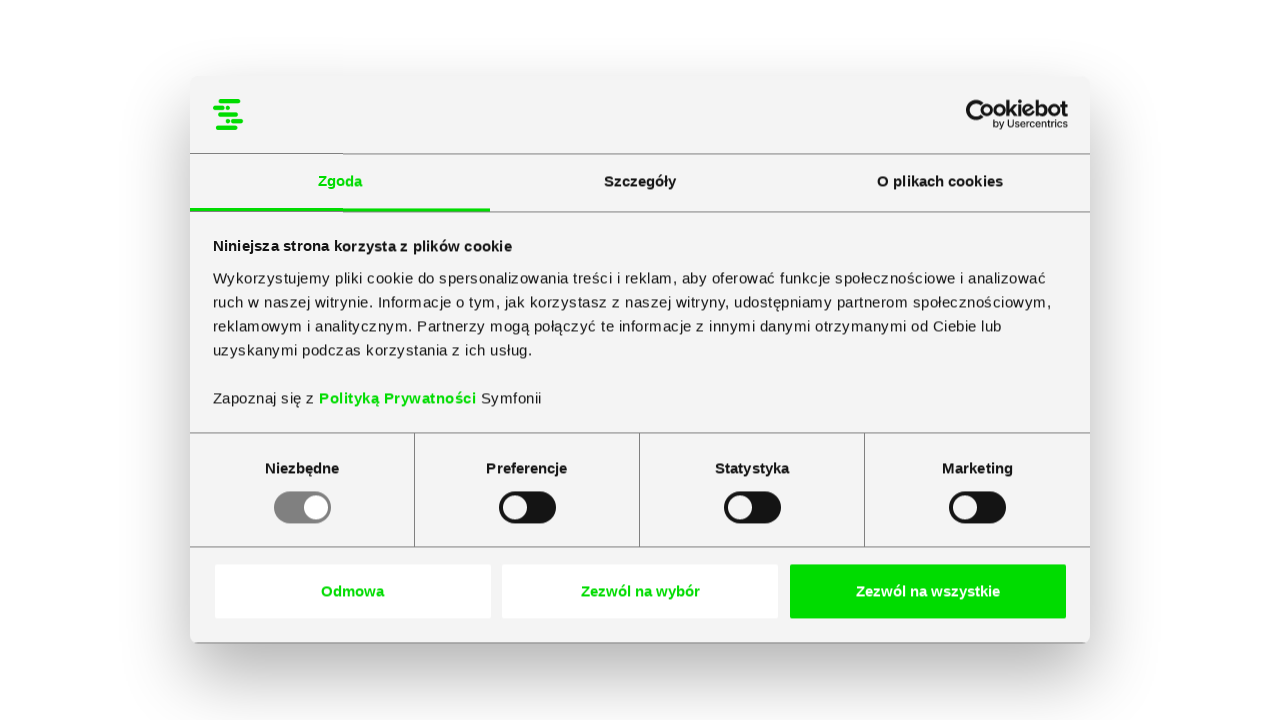

--- FILE ---
content_type: text/javascript;charset=UTF-8
request_url: https://sklep.symfonia.pl/s/sfsites/l/%7B%22mode%22%3A%22PROD%22%2C%22dfs%22%3A%228%22%2C%22app%22%3A%22siteforce%3AcommunityApp%22%2C%22fwuid%22%3A%22N2Y0ZzlQbmRwS2MzaS1IQmVWeVhGQTFLcUUxeUY3ZVB6dE9hR0VheDVpb2cxMy4zMzU1NDQzMi41MDMzMTY0OA%22%2C%22loaded%22%3A%7B%22APPLICATION%40markup%3A%2F%2Fsiteforce%3AcommunityApp%22%3A%221421_1ONUbqrcWjO-fn-_99qwuw%22%7D%2C%22apce%22%3A1%2C%22apck%22%3A%22JHt0aW1lc3RhbXB9MDAwMDAwMDAyOTRwbA%22%2C%22mlr%22%3A1%2C%22pathPrefix%22%3A%22%22%2C%22dns%22%3A%22c%22%2C%22ls%22%3A1%2C%22lrmc%22%3A%22551347034%22%7D/resources.js?pu=1&pv=1766095410000-1403292360&rv=1764759676000
body_size: 2819
content:
'undefined'===typeof Aura&&(Aura={});
(function(){function initAccessResources(){$A.componentService.addModule('markup://force:customPerms','force/customPerms',['exports'],null,{});$A.componentService.addModule('markup://force:userPerms','force/userPerms',['exports'],null,{})};if(Aura.frameworkJsReady)initAccessResources();else{Aura.beforeFrameworkInit=Aura.beforeFrameworkInit||[],Aura.beforeFrameworkInit.push(initAccessResources)}})();Aura.StaticResourceMap={"AngularJS":{"SBQQ":1759567152000},"SNA_Symfonia_Store1_sf_default_cdn_cZHfP":{"":1764759676000},"Reassign":{"sbaa":1730794080000},"infoExclamation":{"":1680561743000},"sb_ms_js":{"SBQQ":1730793907000},"dsEditor":{"dfsle":1706607101000},"Reject":{"sbaa":1730794080000},"jQueryUI":{"SBQQ":1730793907000,"sbaa":1730794080000},"Directives":{"SBQQ":1730793907000},"SLDS214":{"sbaa":1730794080000},"DecAddRecipientsEmpty":{"dfsle":1706607101000},"MigrationToolEnvelopeConfigs":{"dfsle":1706607101000},"salesforcelogo":{"dfsle":1706607101000},"DocGenProcess":{"dfsle":1706607101000},"checkIcon":{"":1736803704000},"ckeditorSalesReach":{"pi":1754445904000},"decDataWriteBackFieldUpdateEmpty":{"dfsle":1706607101000},"font_awesome_4_2_0":{"pi":1678420736000},"MigrationToolCustomButtons":{"dfsle":1706607101000},"dsEditorTranslations":{"dfsle":1757621493000},"YouTubeJS":{"":1702369159000},"Promise":{"pi":1754445904000},"WebUI":{"SBQQ":1730793907000},"LearnNegotiate":{"dfsle":1706607101000},"sb_app_map":{"SBQQ":1759567153000},"CLMWorkflowButton":{"dfsle":1706607101000},"NegotiateHelpVideo":{"dfsle":1706607101000},"EmptyStateTemplate":{"dfsle":1706607101000},"lightningBlueBackground":{"dfsle":1706607101000},"MarketingActions":{"pi":1754445903000},"stringUtils":{"dfsle":1757620755000},"MicroCampaign":{"pi":1754445904000},"SelectTemplateMobile":{"dfsle":1706607101000},"sb":{"SBQQ":1730793907000,"sbaa":1730794080000},"CLMWorkflowDashboard":{"dfsle":1706607101000},"sb_app_js":{"SBQQ":1759567153000,"sbaa":1730794080000},"SymfoniaLogo":{"":1680561743000},"Mobile_Design_Templates":{"pi":1678420735000},"NoAccess":{"dfsle":1706607101000},"import_file":{"dfsle":1706607101000},"SpectrumStyle":{"SBQQ":1730793907000},"sdsl":{"cldBir":1680513139000},"Ajax":{"SBQQ":1730793907000},"carouselPhotos":{"":1712333521000},"NoAccessSimplified":{"SBQQ":1730793907000,"sbaa":1730794080000},"QuicksandSemiBold":{"":1680561742000},"EsignatureAddButton":{"dfsle":1706607101000},"scmwidgetsspritemap":{"dfsle":1706607101000},"RecallMobile":{"sbaa":1730794080000},"decNoEnvTemplates":{"dfsle":1706607101000},"dstooltip":{"dfsle":1706607101000},"EditLinesUI":{"SBQQ":1730793907000},"JSQCPrecacheWorker":{"SBQQ":1730793907000},"ConfigureCommunities":{"dfsle":1706607101000},"CLMConversionFiles":{"dfsle":1706607101000},"LearnEsign":{"dfsle":1706607101000},"EngageAlertsDownload":{"pi":1678420734000},"AssetLookupUI":{"SBQQ":1730793907000},"kazmonSDK":{"dfsle":1706607101000},"ThemeEditorUI":{"SBQQ":1730793907000},"cartLogo":{"":1680561743000},"dsdxicon":{"dfsle":1706607101000},"ProductConfiguratorUI":{"SBQQ":1730793907000},"LearnDEC":{"dfsle":1706607101000},"LeadDeck":{"pi":1754445903000},"UI":{"SBQQ":1730793907000},"celebrationImage":{"dfsle":1706607101000},"loginSideImage":{"":1680561743000},"MigrationToolDefaultButtons":{"dfsle":1706607101000},"spinner":{"dfsle":1706607101000},"HelpAddComponents":{"dfsle":1706607101000},"PrecacherUI2":{"SBQQ":1730793907000},"HelpAddUsers":{"dfsle":1706607101000},"HelpCard":{"dfsle":1706607101000},"QuicksandRegular":{"":1680561742000},"SetupImages":{"dfsle":1757621493000},"QuoteTermEditorUI":{"SBQQ":1730793907000},"ProductUpgraderUI":{"SBQQ":1730793907000},"CustomLookupUI":{"SBQQ":1730793907000},"DecAddMergeFieldsVideo":{"dfsle":1706607101000},"SalesforceFileMobile":{"dfsle":1706607101000},"CLMEmptyTasks":{"dfsle":1706607101000},"EmptyStateDocuments":{"dfsle":1706607101000},"jszipUtils":{"dfsle":1706607101000},"Configurator":{"SBQQ":1730793907000},"InfiniteScroll":{"SBQQ":1730793907000},"salesforce_sans":{"SBQQ":1730793907000},"Lead_Deck":{"pi":1654510372000},"CLMConversionTasks":{"dfsle":1706607101000},"ProductLookupUI":{"SBQQ":1730793907000},"FeatureFlagDefaults":{"pi":1654510372000},"CometD":{"":1680561742000},"DecAddMergeFieldsEmpty":{"dfsle":1706607101000},"wootricUtils":{"dfsle":1706607101000},"sbFavicon":{"SBQQ":1730793907000,"sbaa":1730794080000},"Approve":{"sbaa":1730794080000},"LoginStep3":{"dfsle":1706607101000},"WorkflowDesignerCard2":{"dfsle":1706607101000},"LoginStep1":{"dfsle":1706607101000},"MigrationToolStatusImage2":{"dfsle":1706607101000},"historyItemTypes":{"dfsle":1706607101000},"LoginStep2":{"dfsle":1706607101000},"MigrationToolStatusImage1":{"dfsle":1706607101000},"icon_utility":{"pi":1678420737000},"Overview":{"dfsle":1706607101000},"HavingTroubleOnHome4x":{"dfsle":1706607101000},"payULogo":{"":1680561743000},"WorkflowButtonConfig":{"dfsle":1706607101000},"icon_DocuSignAgreements":{"dfsle":1706607101000},"ResponsiveRendering":{"SBQQ":1730793907000},"sb_app_3rd_js":{"SBQQ":1730793907000,"sbaa":1730794080000},"sb_i18n_cldr":{"SBQQ":1759567153000},"MigrationToolEmptyButtons":{"dfsle":1706607101000},"docuSignTextLogo":{"dfsle":1706607101000},"loginFlowCssOverride":{"":1680561743000},"addToNurtureListIcon":{"pi":1654510372000},"JSAR":{"SBQQ":1759567152000},"sb_tinymce":{"SBQQ":1730793907000},"LearnGen":{"dfsle":1706607101000},"UploadFileMobile":{"dfsle":1706607101000},"CKEditor":{"SBQQ":1759567152000},"savedItemsLogo":{"":1680561743000},"MinusSign":{"dfsle":1706607101000},"loading":{"dfsle":1706607101000},"sb_app_html":{"SBQQ":1730793907000,"sbaa":1730794080000},"sb_ql_js":{"SBQQ":1730793907000},"LessTheme":{"SBQQ":1730793907000},"pageViews":{"pi":1654510372000},"CLMGetStarted":{"dfsle":1706607101000},"PardotRedirectSuccessMessageImg":{"pi":1654510372000},"PlusSign":{"dfsle":1706607101000},"serviceNotAvailable":{"":1682427720000},"LegacyPardot":{"pi":1754445903000},"JSQC":{"SBQQ":1759567153000},"errorIcon":{"":1736803738000},"HavingTroubleOnHome":{"dfsle":1706607101000},"LogicBlockComposer":{"dfsle":1706607101000},"EngageSalesTools":{"pi":1754445903000},"DesktopCSS":{"SBQQ":1730793907000},"bankTransfer":{"":1680561743000},"WorkflowDesignerCard":{"dfsle":1706607101000},"UIBootstrap":{"SBQQ":1730793907000},"New_Window":{"dfsle":1706607101000},"ds_editor":{"dfsle":1757621493000},"SubmitMobile":{"sbaa":1730794080000},"jquery_ui_1_11_1_custom_has_dialog":{"pi":1678420737000},"MobileCSS":{"SBQQ":1730793907000},"MigrationToolUsers":{"dfsle":1706607101000},"logoWIthName":{"":1680561743000},"GenCpqActivation":{"dfsle":1706607101000},"jquery_ui_1_12_1":{"pi":1678420738000},"Spectrum":{"SBQQ":1730793907000},"SubscriptionLookupUI":{"SBQQ":1730793907000},"DocGenConfig":{"dfsle":1706607101000},"NegotiateMarketingVideo":{"dfsle":1706607101000},"ProximaNovaSoft":{"pi":1678420736000},"dacLogo":{"dfsle":1706607101000},"bundle":{"SBQQ":1759567153000},"TemplateCreated":{"dfsle":1706607101000},"EnvelopeStatusComponent":{"dfsle":1706607101000},"stringUtilsVF":{"dfsle":1706607101000},"intl_polyfill":{"SBQQ":1730793907000},"OnlineEditorJS":{"dfsle":1706607101000},"SNA_Symfonia_Store1_sf_default_cdn_3X2Bq":{"":1680512929000},"DocuSignFilesComponent":{"dfsle":1706607101000},"QuoteLineEditorUI":{"SBQQ":1730793907000},"AngularDnD":{"SBQQ":1730793907000},"swiperjs":{"":1713907016000},"navUtils":{"dfsle":1706607101000},"UtilJS":{"dfsle":1706607101000},"easyXDM":{"SBQQ":1730793907000},"HtmlSanitizer":{"SBQQ":1730793907000},"scmwidgetscss":{"dfsle":1706607101000},"adflogo":{"dfsle":1706607101000},"loginUtils":{"dfsle":1706607101000},"mergeFieldsGuidanceStep1":{"dfsle":1706607101000},"mergeFieldsGuidanceStep2":{"dfsle":1706607101000},"mergeFieldsGuidanceStep3":{"dfsle":1706607101000},"LayoutConfig":{"dfsle":1706607101000},"Outlook":{"pi":1754445904000},"FavoritesManagerUI":{"SBQQ":1730793907000},"FooterImageMobile":{"":1680561742000},"CLMEmptyObligations":{"dfsle":1706607101000},"noData_Agreements":{"dfsle":1706607101000},"DatepickerLocales":{"SBQQ":1759567152000},"DealDeskResources":{"sbaa":1730794080000},"CLMHelpBasics":{"dfsle":1706607101000},"uiHelper":{"dfsle":1706607101000},"jquery_2_1_1_js":{"pi":1654510372000},"RemotingServiceProxies":{"SBQQ":1730793907000},"CLMNoResultsFound":{"dfsle":1706607101000},"SigningOrderOutline":{"dfsle":1706607101000},"scmwidgetsjs":{"dfsle":1706607101000},"Less":{"SBQQ":1730793907000},"CLMEmptyFolder":{"dfsle":1706607101000},"EnvelopeEmpty":{"dfsle":1706607101000},"QueueableJobChecker":{"SBQQ":1730793907000},"CLMHelpLayouts":{"dfsle":1706607101000},"DocumentGeneratorUI":{"SBQQ":1749279153000},"GenMarketingVideo":{"dfsle":1706607101000},"CLMEssentialsWorkflowDesignerScreen":{"dfsle":1706607101000},"SCE_LicenseAssignmentPage":{"pi":1654510372000},"EnvelopeCorrected":{"dfsle":1706607101000},"SalesEdgeErrPage":{"pi":1678420736000},"SNA_Symfonia_B2C1_sf_default_cdn_lnVAt":{"":1710333407000},"GenerateDocuments":{"dfsle":1706607101000},"IconFonts":{"SBQQ":1730793907000},"jquery_time_ago":{"pi":1678420737000},"FooterImage":{"":1680561742000},"webcomponents_lite":{"SBQQ":1730793907000},"jquery":{"dfsle":1706607101000},"dialog":{"SBQQ":1759567153000},"CLMNoMappedObjects":{"dfsle":1706607101000},"loadingSpinner":{"pi":1654510372000},"PardotLightningDesignSystem_unversioned":{"pi":1678420736000},"SiteSamples":{"":1663937927000},"userEvents":{"dfsle":1706607101000},"DocuSignLogoWhite":{"dfsle":1757620755000},"HelpVideoImage":{"dfsle":1706607101000},"EngagementHistory":{"pi":1754445903000},"pdfjs":{"SBQQ":1759567153000},"favicon":{"":1680561743000},"import_upload":{"dfsle":1706607101000},"aircraft":{"":1680561743000},"AgreementActionManager":{"dfsle":1706607101000},"HavingTrouble":{"dfsle":1706607101000},"WorkflowDesigner":{"dfsle":1706607101000},"ConfigureProductsUI":{"SBQQ":1730793907000},"Error":{"pi":1754445903000},"inclusivePayload":{"pi":1654510372000},"negotiatecontainer":{"dfsle":1706607101000},"Logo":{"dfsle":1757620755000},"jQuery":{"SBQQ":1730793907000,"sbaa":1730794080000},"docusignfields":{"dfsle":1706607101000},"sendingIcon":{"dfsle":1757620755000},"AppIcon":{"dfsle":1757620755000},"WorkflowDesignerSteps":{"dfsle":1706607101000},"CLMChooseLocationBar":{"dfsle":1706607101000}};

(function(){function initResourceGVP(){if(!$A.getContext()||!$A.get('$Resource')){$A.addValueProvider('$Resource',{merge:function(){},isStorable:function(){return false},get:function(resource){var modStamp,rel,abs,name,ns;var nsDelim=resource.indexOf('__');if(nsDelim>=0){ns=resource.substring(0,nsDelim);name=resource.substring(nsDelim+2)}else{name=resource}var srMap=Aura.StaticResourceMap[name];modStamp=srMap && srMap[ns=ns||Object.keys(srMap)[0]];if(!modStamp){return}rel=$A.get('$SfdcSite.pathPrefix');abs=$A.get('$Absolute.url');return[(abs||rel||''),'/resource/',modStamp,'/',ns===''?name:ns+'__'+name].join('')}})}}if(Aura.frameworkJsReady)initResourceGVP();else{Aura.beforeFrameworkInit=Aura.beforeFrameworkInit||[],Aura.beforeFrameworkInit.push(initResourceGVP)}})();Aura.resourcesReady=!0